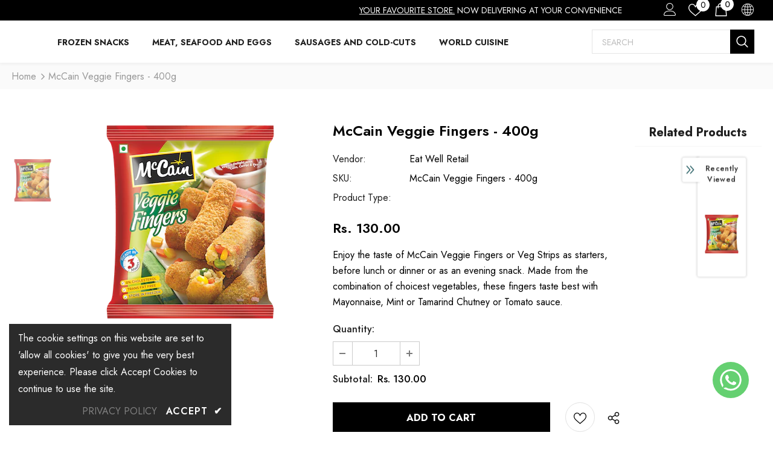

--- FILE ---
content_type: text/css
request_url: https://eatwellcoldstorage.com/cdn/shop/t/9/assets/product-supermarket.css?v=171093545267327271411650266362
body_size: 3835
content:
.template-product .main-content{overflow:hidden}.product-template-supermarket .product-shop .product-title{font-family:var(--fonts_name_2);font-size:var(--font_size_plus10);font-weight:700}.product-template-supermarket .product-shop .has-next_prev{display:flex;align-items:flex-start;justify-content:space-between}.product-template-supermarket .product-shop .has-next_prev .next-prev-product{padding:0;border:1px solid #ccc;border-radius:20px;width:auto;right:0;top:-1px}.product-template-supermarket .product-shop .next_prev-groups .next-prev-icons .icon-pro{height:40px;line-height:46px;padding:0 20px;width:auto}.product-template-supermarket .product-shop .next_prev-groups .next-prev-icons .icon-pro.prev-icon{padding-right:10px}.product-template-supermarket .product-shop .next_prev-groups .next-prev-icons .icon-pro.next-btn{padding-left:10px}.product-template-supermarket .product-shop .next_prev-groups .next-prev-icons .icon-pro svg{width:28px;height:38px;stroke:none}.product-template-supermarket .product-shop .has-next_prev .product-title{padding-right:20px}.product-template-supermarket .product-shop .group_item{justify-content:flex-start}.product-template-supermarket .product-shop .spr-badge{margin-right:35px;margin-bottom:18px}.product-template-supermarket .product-shop .spr-badge .spr-badge-caption{margin-left:10px;color:var(--breadcrumb_color)}.product-template-supermarket .product-shop .sold_product{font-size:var(--font_size_plus1);color:var(--sale_text);position:relative;top:2px;margin-bottom:18px}.product-template-supermarket .product-shop .sold_product svg{position:relative;top:-2px;width:16px;height:16px}.product-template-supermarket .product-shop .product-infor label{min-width:auto;color:var(--breadcrumb_color);font-weight:400;margin-right:0;margin-bottom:0;line-height:var(--font_size_plus10);font-size:var(--font-size)}.product-template-supermarket .product-shop .product-infor span,.product-template-supermarket .product-shop .product-infor span a{color:var(--page_title_color)}.product-template-supermarket .hover-to-zoom{position:static;transform:none;margin:0 auto;background:0 0}.product-template-supermarket .hover-to-zoom span{color:var(--breadcrumb_color)}.product-template-supermarket .hover-to-zoom svg{fill:var(--body_color)}.product-template-supermarket .product-img-box .slider-for{margin-bottom:20px}.product-template-supermarket .product-img-box .slider-nav{margin-top:20px;padding:0 130px}.product-template-supermarket .product-img-box.vertical-moreview .slider-nav{padding:30px 0}.product-template-supermarket .slider-nav .product-single__media{padding-top:100%}.product-template-supermarket .product-img-box .slick-arrow{background-color:var(--color_bg_slick_arrow)!important;border:2px solid var(--color_border_slick_arrow)!important;color:var(--color_slick_arrow)!important;text-align:center;opacity:.3}.product-template-supermarket .product-img-box .slick-arrow.slick-next{right:10%}.product-template-supermarket .product-img-box .slick-arrow.slick-prev{left:10%}.product-template-supermarket .product-img-box .slider-nav .item{border:1px solid transparent}.product-template-supermarket .product-img-box .slider-nav .item.slick-current{border:1px solid #575757}.product-template-supermarket .theme-ask{max-width:570px;margin:35px auto}.product-template-supermarket .theme-ask .ask-an-expert-text{display:flex;background:#f5f5f5;padding:23px 10px;border-radius:50px;letter-spacing:0;justify-content:center;align-items:center}.product-template-supermarket .theme-ask .ask-an-expert-text img{max-width:47px;object-fit:contain}.product-template-supermarket .theme-ask .ask-an-expert-text .info{text-align:left;padding-left:15px}.product-template-supermarket .theme-ask .ask-an-expert-text .info b{display:block;text-transform:uppercase;font-weight:700;font-size:var(--font_size_plus2);font-family:var(--fonts_name_2);font-style:italic;margin-bottom:4px}.product-template-supermarket .theme-ask .ask-an-expert-text .info a{border-bottom:0;margin-left:0}.product-template-supermarket .theme-ask .ask-an-expert-text>a{margin-left:50px;background-color:#f6b924;border:0;padding:0!important;min-width:160px;border-radius:20px;height:40px;line-height:40px;text-transform:uppercase;font-weight:700}.product-template-supermarket .product-shop .prices{font-family:var(--fonts_name_2);font-size:24px;margin-top:25px;margin-bottom:8px}.product-template-supermarket .product-shop .prices .on-sale{font-weight:700}.product-template-supermarket .product-shop .prices .compare-price{font-weight:400;margin-left:15px}.product-template-supermarket .product-shop .countdown{margin-bottom:15px}.product-template-supermarket .product-shop .countdown>span:empty{display:none}.product-template-supermarket .product-shop .countdown .countdown-item{color:var(--sale_text);line-height:var(--font_size_plus12);font-weight:400}.product-template-supermarket .product-shop .countdown .clock-item span:not(.num){padding-right:0}.product-template-supermarket .product-shop .short-description{line-height:var(--font_size_plus6)}.swatch .header{color:var(--breadcrumb_color);font-size:var(--font_size_plus2);line-height:var(--font_size_plus10);font-weight:400}.swatch .header span:last-child{color:var(--page_title_color)}.swatch.swatch_size_large{margin-bottom:10px}.swatch.swatch_size_large .swatch-element label:hover{box-shadow:0 2px 8px #0003;background-color:#fff}.swatch.swatch_size_large .swatch-element:not(.color) label{border-radius:3px;font-size:var(--font_size_plus2);font-weight:400}.swatch.swatch_size_large .swatch-element.color label{width:32px;height:32px;border-radius:50%;min-width:32px}.swatch.swatch_size_large .swatch-element .bgImg{border-radius:50%}.swatch.swatch_size_large .swatch-element.color label:before{left:calc(50% - 7px)}.product-template-supermarket .product-shop .groups-btn .groupe-skin-1{display:flex;justify-content:space-between;position:relative;padding-top:30px;margin-bottom:7px}.product-template-supermarket .product-shop .groups-btn .quantity{margin:0 10px 0 0}.product-template-supermarket .product-shop .groups-btn .quantity label{color:var(--breadcrumb_color);font-weight:400;position:absolute;top:0;left:0}.product-template-supermarket .product-shop .groups-btn .quantity .qty-group{height:60px;width:116px;border-radius:30px}.product-template-supermarket .product-shop .groups-btn .wrapper-button{display:flex;width:100%}.product-template-supermarket .product-shop .groups-btn .wrapper-button #product-add-to-cart{height:60px;border-radius:30px;box-shadow:0 3px 8px #0003;text-shadow:0 3px 8px rgba(0,0,0,.2)}.product-template-supermarket .product-shop .groups-btn .icon-share,.product-template-supermarket .product-shop .groups-btn .wishlist{min-width:60px!important;height:60px;max-height:60px;border:1px solid #cdcdcd;padding:0;border-radius:50%;margin-left:10px;align-items:center}.product-shop .groups-btn .wishlist{background:#fff}.product-template-supermarket .product-shop .groups-btn .icon-share svg,.product-template-supermarket .product-shop .groups-btn .wishlist svg{fill:#000;position:static}.product-template-supermarket .product-shop .groups-btn .icon-share{position:static}.product-shop .qty-group input[name=quantity]{font-size:var(--font_size_plus1);font-weight:700}.product-shop .groups-btn .checkbox-group{margin-bottom:25px}.product-shop .shopify-payment-button button.shopify-payment-button__button{text-transform:capitalize;padding:20px 15px 16px;border-radius:30px;background:var(--background_2);color:var(--color_2);border-color:var(--border_2)}.product-shop #customers_view .fa,.product-shop #customers_view label,.product-shop #customers_view span,.product-shop #customers_view_qv .fa,.product-shop #customers_view_qv label{color:var(--breadcrumb_color)}.product-shop #customers_view,.product-shop #customers_view_qv{padding-bottom:12px}.tabs__product-page .list-tabs{position:relative;background-color:#f5f5f5;padding:10px 0 0;border-bottom:0}.tabs__product-page .list-tabs:before{position:absolute;content:"";top:0;left:100%;width:100%;height:100%;background-color:#f5f5f5}.tabs__product-page .list-tabs:after{position:absolute;content:"";top:0;right:100%;width:100%;height:100%;background-color:#f5f5f5}.tabs__product-page .list-tabs .tab-links{font-family:var(--fonts_name_2);font-size:var(--font_size_plus6);text-transform:capitalize;font-weight:700;letter-spacing:0;background-color:transparent;border:none;padding-top:15px;padding-bottom:28px;color:var(--breadcrumb_color)}.tabs__product-page .list-tabs .tab-links.active{color:var(--page_title_color)}.tabs__product-page .list-tabs .tab-links:after,.tabs__product-page .list-tabs .tab-links:before{content:none}.tabs__product-page .list-tabs .tab-links span{position:relative}.tabs__product-page .list-tabs .tab-links span:before{position:absolute;width:-moz-calc(100% + 2px);width:-webkit-calc(100% + 2px);width:-ms-calc(100% + 2px);width:calc(100% + 2px);height:5px;content:"";bottom:-10px;left:-1px}.tabs__product-page .list-tabs .tab-links.active span:before{background-color:#fdc525}.horizontal-tabs.horizontal-tabs-center .tab-links.active{font-size:var(--font_size_plus6)}.product-template-supermarket .product-description p{line-height:24px;margin:0 auto 42px;font-size:var(--font_size_plus2)}.product-template-supermarket .product-description .banner{margin-bottom:30px}.product-template-supermarket .product-description .banner .banner-item .banner-image img{width:100%}.product-template-supermarket .product-description .banner .banner-item{align-items:center;margin-bottom:40px}.product-template-supermarket .product-description .banner .banner-item.banner-custom-top{margin-bottom:65px}.product-template-supermarket .product-description .banner .banner-item.banner-custom-top .banner-image{width:70%}.product-template-supermarket .product-description .banner .banner-item.banner-custom-top .content{width:30%;text-align:left;padding:0 0 0 40px}.product-template-supermarket .product-description .banner .banner-item.banner-custom-top .content p{padding-right:0}.product-template-supermarket .product-description .banner .banner-item.banner-custom-bottom{margin-bottom:80px}.product-template-supermarket .product-description .banner .banner-item.banner-custom-bottom .content{padding-left:100px}.product-template-supermarket .product-description .banner .banner-item.banner-custom-bottom .content ul li:before{content:none}.product-template-supermarket .product-description .banner .banner-item .banner-image{width:50%}.product-template-supermarket .product-description .banner .banner-item .content{width:50%;padding:20px 0;text-align:left;font-size:var(--font_size_plus2)}.product-template-supermarket .product-description .banner .banner-item .content ul{margin-left:0;margin-top:30px}.product-template-supermarket .product-description .banner .banner-item .content p{margin-bottom:30px;padding-right:100px}.product-template-supermarket .tabs__product-page .tab-content ul li:before{background-color:var(--body_color)}.product-template-supermarket .product-description h4{font-size:var(--font_size_plus2);line-height:26px;margin-bottom:14px;font-weight:700}.product-template-supermarket .product-description .rte-middle{line-height:26px;margin-bottom:50px}.product-template-supermarket .product-description .rte-middle .d-flex{max-width:800px;margin:0 auto}.product-template-supermarket .product-description .rte-middle .d-flex .item{width:50%;padding-right:20px}.product-template-supermarket .product-description .rte-middle .d-flex ul li{position:relative;padding-left:18px}.product-template-supermarket .product-description .rte-middle .d-flex ul li:before{content:"";position:absolute;width:8px;height:8px;background-color:#202020;left:0;top:9px}.product-template-supermarket .product-description .rte-bottom .quote{padding:35px 0 40px;margin-bottom:35px;max-width:940px;margin-left:auto;margin-right:auto}.product-template-supermarket .product-description .rte-bottom .quote p{font-size:var(--font_size_plus4)}.product-template-supermarket .product-description .rte-bottom .quote p{margin-bottom:0;font-style:italic}.product-template-supermarket .product-description .rte-bottom .gallery{display:flex;-ms-flex-wrap:wrap;flex-wrap:wrap}.product-template-supermarket .product-description .rte-bottom .gallery img{-webkit-box-flex:0;-ms-flex:0 0 50%;flex:0 0 50%;max-width:50%;object-fit:cover}.product-shop .groups-btn .wrapper-social-popup .social-garment-link input{border-radius:30px}.content-review .spr-container{padding:0;border:0}.content-review #shopify-product-reviews{overflow:visible}.content-review .spr-container .spr-header{position:relative;border-top:1px solid var(--border_bt_sidebar);padding-top:60px;display:flex;justify-content:space-between;align-items:center;width:100%}.content-review .spr-container .spr-header:before{content:"";position:absolute;top:-1px;left:100%;width:100%;height:1px;z-index:1;background-color:var(--border_bt_sidebar)}.content-review .spr-container .spr-header:after{content:"";position:absolute;top:-1px;right:100%;width:100%;height:1px;z-index:1;background-color:var(--border_bt_sidebar)}.content-review .spr-container .spr-header-title{font-family:var(--fonts_name_2);font-weight:700;color:#1e1e1e;width:50%}.content-review .spr-container .spr-summary{text-align:right;width:50%}.content-review .spr-container .spr-summary .spr-summary-actions-newreview{padding:10px 40px;float:none;background:var(--background_2);color:var(--color_2);border:1px solid var(--border_2);border-radius:20px;margin-left:25px}.content-review .spr-container .spr-summary .spr-summary-actions-newreview:hover{background:var(--background_1);color:var(--color_1);border:1px solid var(--border_1)}.content-review .spr-content .spr-review{border-top:0}.content-review .spr-content .spr-review-header-title{font-size:var(--font_size_plus4);font-weight:700;color:#1e1e1e;margin-bottom:9px}.content-review .spr-content .spr-review-header-byline{font-style:unset;font-weight:400;opacity:1;color:var(--breadcrumb_color);font-size:var(--font_size);margin-bottom:20px}.content-review .spr-content .spr-review-header-byline strong{font-weight:400}.content-review .spr-content .spr-review-content-body{font-size:var(--font_size_plus2);line-height:24px}.content-review .spr-content .spr-review-content{margin:0 0 8px}.content-review .spr-content .spr-review-reportreview{float:none;font-size:var(--font_size);line-height:16px;font-style:italic;color:#e95c59;text-decoration:underline}.content-review .spr-content .spr-form{border-top:0}.content-review .spr-content .spr-form-title{font-family:var(--fonts_name_2);color:#1e1e1e;text-transform:uppercase;font-weight:700;font-style:italic;display:inline-block;position:relative;margin-bottom:35px}.content-review .spr-content .spr-form-title:before{content:"";position:absolute;bottom:-6px;left:0;width:100%;height:4px;background-color:#fdc525}.content-review .spr-content input[type=email],.content-review .spr-content input[type=text],.content-review .spr-content textarea{max-width:910px;padding:12px 12px 10px;border-radius:24px}.content-review .spr-content textarea{border-radius:10px!important;max-height:142px}.content-review .spr-content .spr-form-contact{display:flex;width:910px}.content-review .spr-content .spr-form-contact .spr-form-contact-name{width:50%;margin-right:30px;margin-bottom:30px}.content-review .spr-content .spr-form-contact .spr-form-contact-email{width:50%}.content-review .spr-form-label{font-size:var(--font_size_plus2);font-weight:400}.content-review .spr-form-review-title{margin-bottom:30px}.content-review .spr-form-review-rating{display:flex;margin-bottom:30px}.content-review .spr-form-review-rating .spr-form-label{margin-bottom:0;margin-right:20px}.content-review .spr-form-review-rating .spr-starrating{position:relative;top:-1px}.content-review .spr-form-review-body{margin-bottom:25px}.content-review .spr-button-primary{float:none;min-width:250px;padding:19px 15px 17px!important}.content-review .spr-button-primary:hover{background:var(--background_2);color:var(--color_2);border:1px solid var(--border_2)}.related-products{position:relative}.related-products:before{position:absolute;content:"";top:0;left:100%;width:100%;height:1px;background-color:var(--border_bt_sidebar)}.related-products:after{position:absolute;content:"";top:0;right:100%;width:100%;height:1px;background-color:var(--border_bt_sidebar)}.product_layout_supermarket .recently-viewed-products .widget-title .box-title,.product_layout_supermarket .related-products .widget-title .box-title{text-transform:capitalize}.layout_default.product_layout_supermarket .recently-viewed-products .widget-title .box-title,.layout_default.product_layout_supermarket .related-products .widget-title .box-title{text-transform:uppercase;font-size:20px}.product_layout_supermarket .recently-viewed-products .widget-title,.product_layout_supermarket .related-products .widget-title{margin-bottom:15px;padding-top:60px}.product_layout_supermarket .recently-viewed-products{position:relative}.product_layout_supermarket .recently-viewed-products:before{position:absolute;content:"";top:-1px;left:100%;width:100%;height:1px;background-color:var(--border_bt_sidebar)}.product_layout_supermarket .recently-viewed-products:after{position:absolute;content:"";top:-1px;right:100%;width:100%;height:1px;background-color:var(--border_bt_sidebar)}.template-product.product_layout_supermarket .home-custom-block{margin-top:100px}.template-product.product_layout_supermarket .home-custom-block .custom-block-banner{max-width:1170px;margin:0 auto}.layout_home_5.product_layout_supermarket .home-custom-block{margin-top:0}.layout_home_5.product_layout_supermarket .home-custom-block .custom-block-banner{max-width:100%}.product_layout_supermarket .home-custom-block .banner-large-img .not_img{height:140px;line-height:140px}.tabs__product-page .tab-content h4{font-weight:700}.sticky_form .countdown-item{text-transform:unset}.sticky_form .pr-selectors .pr-active,.sticky_form .qty-group{border-radius:20px}.size-chart-open-popup{margin-top:3px}.quickview-tpl .product-shop .product-title a{font-family:var(--fonts_name_2);font-size:var(--font_size_plus10);font-weight:700}.quickview-tpl .product-shop .sold_product{font-size:var(--font_size_plus1);color:var(--sale_text)}.quickview-tpl .product-shop .product-infor label{min-width:auto;color:var(--breadcrumb_color);font-weight:400;margin-right:0;margin-bottom:0;line-height:var(--font_size_plus10);font-size:var(--font-size)}.quickview-tpl .product-shop .product-infor span,.quickview-tpl .product-shop .product-infor span a{color:var(--page_title_color)}.quickview-tpl .product-shop .prices{font-family:var(--fonts_name_2)}.quickview-tpl .product-shop .groups-btn{margin-top:30px}.quickview-tpl .product-shop .groups-btn .margin-button .product-add-to-cart{height:60px}.quickview-tpl .product-shop .groups-btn .wishlist{min-width:60px!important;align-items:center}.quickview-tpl .product-shop .groups-btn .wishlist svg{top:0}.quickview-tpl .product-shop .groups-btn .icon-share svg{top:0}.quickview-tpl #nofify_sold-out{margin-top:10px}.quickview-tpl .product-img-box .slick-arrow.slick-next{right:0}.quickview-tpl .product-img-box .slick-arrow.slick-prev{left:0}.size-chart-open-popup{background-position:0 3.5px}.product-single__compareColor{bottom:62px}.product_layout_supermarket.template-collection .main-content{overflow:hidden}.layout_default .frequently-bought-together-block .des_title{text-align:left;max-width:100%}.layout_default .frequently-bought-together-block .box-title{font-size:20px!important}.frequently-bought-together-block .fbt-product-item{padding:0 15px}.frequently-bought-together-content .col-left{padding-right:30px;padding-left:30px}.frequently-bought-together-content .col-right{padding-left:15px;padding-right:15px}.frequently-bought-together-block .fbt-product-item .product-image{position:relative}.frequently-bought-together-block .fbt-product-item .product-content{padding-top:25px}.layout_style_suppermarket.product_layout_skin_1 .frequently-bought-together-block .fbt-product-item .fbt-toogle-options{position:absolute;top:auto;bottom:0;left:50%;transform:translate(-50%);margin-bottom:20px;min-width:230px;border-radius:0;padding:14px 15px 12px!important}.frequently-bought-together-block .fbt-product-item .fbt-toogle-options:hover{background-color:var(--background_1);color:var(--color_1);border-color:var(--border_1)}.frequently-bought-together-block .featured-images .item-image{max-width:100%}.frequently-bought-together-block .featured-images{margin-left:0;margin-right:0;padding-left:0;padding-right:0;padding-bottom:35px;margin-bottom:0}.frequently-bought-together-block .featured-images .slick-arrow{top:calc(50% - 110px);bottom:0;border-color:#a7a7a7;color:#a7a7a7;background-color:#fff}.frequently-bought-together-block .featured-images .slick-arrow.slick-prev{left:-15px}.frequently-bought-together-block .featured-images .slick-arrow.slick-next{right:-15px}.frequently-bought-together-block{border-top:0;margin-top:30px}.frequently-bought-together-block .widget-title{margin-bottom:28px;padding-top:10px}.frequently-bought-together-block .box-title{text-align:left;margin-bottom:12px!important;font-size:24px!important}.frequently-bought-together-block .des_title{max-width:100%;top:0;color:var(--breadcrumb_color)}.fbt-product-item .product-title{font-size:var(--font_size_plus2);font-weight:400}.frequently-bought-together-block .products-grouped-action{margin-top:110px}.frequently-bought-together-block .products-grouped-action .total .old-price{color:var(--color_compare_price);font-weight:400;text-decoration:line-through;font-size:var(--font_size);font-family:var(--fonts_name_2)}.frequently-bought-together-block .products-grouped-action .total .bundle-price{color:var(--color_price_sale);font-size:var(--font_size_plus2);text-decoration:unset;font-weight:600;position:relative;padding-left:8px;font-family:var(--fonts_name_2)}.frequently-bought-together-block .products-grouped-action .discount-text{margin-top:15px;padding:0 20px;font-size:var(--font_size);font-style:italic;line-height:24px}.frequently-bought-together-block .fbt-product-item .fbt-toogle-options{border-radius:20px;padding:9px 20px 7px!important;display:block;max-width:150px;margin-top:16px}.fbt-product-item input[type=checkbox]+label:before{top:3px;border-color:var(--page_title_color)}.frequently-bought-together-block .products-grouped-action .total{padding:18px 0 17px}.frequently-bought-together-block .products-grouped-action .total .label{font-size:var(--font_size_plus2);font-weight:400;display:block;margin-right:0;color:var(--body_color);line-height:28px}.frequently-bought-together-block .products-grouped-action .btn-bundle{background:var(--background_1);color:var(--color_1);border-color:var(--border_1);padding:19px 15px 17px!important}.frequently-bought-together-block .products-grouped-action .btn-bundle:hover{background:var(--background_2);color:var(--color_2);border-color:var(--border_2)}.frequently-bought-together-block .featured-images .fbt-product-item+.fbt-product-item{position:relative}.frequently-bought-together-block .featured-images .fbt-product-item+.fbt-product-item:before{position:absolute;content:"+";z-index:2;font-size:28px;left:0;top:calc(50% - 88px);-moz-transform:translate(-50%,-50%);-o-transform:translate(-50%,-50%);-ms-transform:translate(-50%,-50%);-webkit-transform:translate(-50%,-50%);transform:translate(-50%,-50%);color:#a0a0a0}.show_bundle_variant .overplay_bundle{background:#0006;position:fixed;top:0;left:0;width:100%;height:100%;z-index:4}.show_bundle_variant .product-review_variant{position:fixed;top:50%;left:50%;transform:translate(-50%,-50%);background:#fff;z-index:100;padding:0;width:470px;max-width:90%}.product-review_variant h2{color:var(--page_title_color);font-size:14px;background-color:#faf8f6;padding:11px 20px 13px;margin-bottom:30px;text-transform:uppercase}.product-review_variant .product-options{padding-bottom:5px}.product-review_variant .product-options .swatch{padding-left:20px;padding-right:20px}.product-review_variant .product-options .selector-wrapper{padding-left:35px;padding-right:35px}.product-review_variant .product-options{display:none}.show_bundle_variant .product-review_variant .close-options{position:absolute;top:0;right:-50px;background:0 0;padding:0;z-index:10;cursor:pointer;pointer-events:auto}.show_bundle_variant .product-review_variant .close-options svg{width:25px;height:25px;color:#fff;fill:#fff}.show_bundle_variant .swatch .swatch-element{overflow:unset}@media (max-width: 1024px){.product-template-supermarket .product-img-box .slider-nav{padding:0 50px}.product-template-supermarket .product-img-box .slick-arrow.slick-next{right:1%}.product-template-supermarket .product-img-box .slick-arrow.slick-prev{left:1%}.product-template-supermarket .theme-ask .ask-an-expert-text a{margin-left:15px;min-width:130px}.product-template-supermarket .home-custom-block{margin-top:50px}.content-review .spr-content .spr-form-contact{width:100%}.content-review .spr-content input[type=email],.content-review .spr-content input[type=text],.content-review .spr-content textarea{max-width:100%}}@media (max-width: 768px){.product-shop .groups-btn .wrapper-social-popup{bottom:calc(100% - 90px)}.sticky_form .sticky-add-to-cart{padding:9px 15px 7px!important}.content-review .spr-container .spr-header-title{width:40%;margin-bottom:8px}.content-review .spr-container .spr-summary{width:60%}.product-template-supermarket .product-description .banner .banner-item.banner-custom-bottom{margin-bottom:10px}.product-template-supermarket .product-description .banner .banner-item.banner-custom-bottom .content p{padding-right:0}.product-template-supermarket .product-description .banner .banner-item.banner-custom-bottom .content{padding-left:30px;padding-right:0}.product-template-supermarket .product-description .banner .banner-item{margin-bottom:15px}.product-template-supermarket .product-description .banner .banner-item .content{padding-bottom:0;padding-right:30px}.product-template-supermarket .product-description .rte-bottom .quote{padding:0;margin-bottom:20px}.product-template-supermarket .product-description .rte-bottom .quote p{font-size:var(--font_size_plus2)}.product-template-supermarket .product-description .banner{margin-bottom:10px}.product-template-supermarket .product-description .banner .banner-item.banner-custom-top{margin-bottom:25px}.product-template-supermarket .product-description p{margin:0 auto 45px;font-size:var(--font_size)}.product-template-supermarket .product-description h4,.product-template-supermarket .product-description .banner .banner-item .content ul li{font-size:var(--font_size)}.product-template-supermarket .product-description .banner .banner-item .content p{padding-right:0}.product-template-supermarket .product-description .banner .banner-item.banner-custom-top .banner-image{width:60%}.product-template-supermarket .product-description .banner .banner-item.banner-custom-top .content{width:40%;padding:0 0 0 30px}.tabs__product-page .list-tabs .tab-links,.horizontal-tabs.horizontal-tabs-center .tab-links.active{font-size:var(--font_size_plus4)}.product-template-supermarket .theme-ask .ask-an-expert-text .info b{font-size:var(--font_size_minus1)}.product-template-supermarket .theme-ask .ask-an-expert-text{padding:15px 10px}.product-template-supermarket .product-shop .groups-btn .icon-share,.product-template-supermarket .product-shop .groups-btn .wishlist{margin-left:5px}.product-template-supermarket .product-shop .groups-btn .groupe-skin-1{display:block}.product-template-supermarket .product-shop .groups-btn .wrapper-button{margin-top:20px}}@media (max-width: 767px){.show_bundle_variant .product-review_variant .close-options{top:12px;right:10px}.show_bundle_variant .product-review_variant .close-options svg{width:20px;height:20px;color:var(--page_title_color);fill:var(--page_title_color)}.product-template-supermarket .product-shop .next_prev-groups .next-prev-icons .icon-pro{padding:0 10px}.product-template-supermarket .product-shop .next_prev-groups .next-prev-icons .icon-pro.prev-icon{padding-right:5px}.product-template-supermarket .product-shop .next_prev-groups .next-prev-icons .icon-pro.next-btn{padding-left:5px}.product-template-supermarket .product-description .banner .banner-item.banner-custom-top .banner-image{width:100%}.product-template-supermarket .product-description .banner .banner-item.banner-custom-top .content{width:100%;padding:0}.product-template-supermarket .product-description .banner .banner-item .banner-image{width:100%}.product-template-supermarket .product-description .banner .banner-item .content{width:100%;padding:0}.product-template-supermarket .product-description .banner .banner-item.banner-custom-bottom .content{width:100%;padding:0;margin-bottom:33px}.product-template-supermarket .product-description p{margin:0 auto 35px}.product-template-supermarket .product-description .banner .banner-item.banner-custom-top .banner-image{margin-bottom:30px}.product-template-supermarket .product-description .banner .banner-item.banner-custom-top .content p{margin-bottom:33px}.product-template-supermarket .product-description .banner .banner-item .banner-image{margin-bottom:35px}.product-template-supermarket .product-description .banner .banner-item .content ul{margin-top:-15px}.product-template-supermarket .product-description .rte-bottom .quote{margin-bottom:25px}.product-template-supermarket .product-description .banner .banner-item.banner-custom-bottom .banner-image{margin-bottom:20px}.content-review .spr-container .spr-header{display:inline-block}.content-review .spr-container .spr-header-title{text-align:left;width:100%}.content-review .spr-container .spr-summary{width:100%;text-align:left}.content-review .spr-container .spr-summary .spr-summary-actions-newreview{display:inline-block;margin-left:0;margin-top:18px}.content-review .spr-review{padding:15px 0}.content-review .spr-container .spr-header{padding-top:50px}.product-template-supermarket .home-custom-block{margin-top:10px}.content-review .spr-container .spr-summary .spr-summary-actions-newreview{border-radius:22px}}@media (max-width: 550px){.layout_default .frequently-bought-together-block .products-grouped-action{margin-top:0}.product-template-supermarket .theme-ask .ask-an-expert-text a{margin-left:10px}.product-template-supermarket .theme-ask .ask-an-expert-text .info a{display:block}}@media (max-width: 320px){.product-template-supermarket .theme-ask .ask-an-expert-text .info b{font-size:13px}.product-template-supermarket .theme-ask .ask-an-expert-text img{display:none}}@media (min-width: 1200px){.product-template-supermarket .product-img-box.vertical-moreview .slick-arrow.slick-next{right:50%}.product-template-supermarket .product-img-box.vertical-moreview .slick-arrow.slick-prev{left:50%}}
/*# sourceMappingURL=/cdn/shop/t/9/assets/product-supermarket.css.map?v=171093545267327271411650266362 */


--- FILE ---
content_type: text/javascript; charset=utf-8
request_url: https://eatwellcoldstorage.com/products/mccain-veggie-fingers-400g.js?_=1768921178483
body_size: 375
content:
{"id":7482032947455,"title":"McCain Veggie Fingers - 400g","handle":"mccain-veggie-fingers-400g","description":"\u003cp\u003eEnjoy the taste of McCain Veggie Fingers or Veg Strips as starters, before lunch or dinner or as an evening snack. Made from the combination of choicest vegetables, these fingers taste best with Mayonnaise, Mint or Tamarind Chutney or Tomato sauce.\u003c\/p\u003e","published_at":"2021-12-15T13:31:18+05:30","created_at":"2021-12-15T13:22:39+05:30","vendor":"Eat Well Retail","type":"","tags":["Categories","Frozen Snacks","import_2021_12_15_074800","Vegetarian"],"price":13000,"price_min":13000,"price_max":13000,"available":true,"price_varies":false,"compare_at_price":null,"compare_at_price_min":0,"compare_at_price_max":0,"compare_at_price_varies":false,"variants":[{"id":42190987428095,"title":"Default Title","option1":"Default Title","option2":null,"option3":null,"sku":"McCain Veggie Fingers - 400g","requires_shipping":true,"taxable":true,"featured_image":null,"available":true,"name":"McCain Veggie Fingers - 400g","public_title":null,"options":["Default Title"],"price":13000,"weight":400,"compare_at_price":null,"inventory_management":"shopify","barcode":null,"requires_selling_plan":false,"selling_plan_allocations":[]}],"images":["\/\/cdn.shopify.com\/s\/files\/1\/0615\/6186\/4447\/products\/mccain-veggie-fingers-v-400-g-2.png?v=1639555000"],"featured_image":"\/\/cdn.shopify.com\/s\/files\/1\/0615\/6186\/4447\/products\/mccain-veggie-fingers-v-400-g-2.png?v=1639555000","options":[{"name":"Title","position":1,"values":["Default Title"]}],"url":"\/products\/mccain-veggie-fingers-400g","media":[{"alt":null,"id":28821002125567,"position":1,"preview_image":{"aspect_ratio":1.0,"height":320,"width":320,"src":"https:\/\/cdn.shopify.com\/s\/files\/1\/0615\/6186\/4447\/products\/mccain-veggie-fingers-v-400-g-2.png?v=1639555000"},"aspect_ratio":1.0,"height":320,"media_type":"image","src":"https:\/\/cdn.shopify.com\/s\/files\/1\/0615\/6186\/4447\/products\/mccain-veggie-fingers-v-400-g-2.png?v=1639555000","width":320}],"requires_selling_plan":false,"selling_plan_groups":[]}